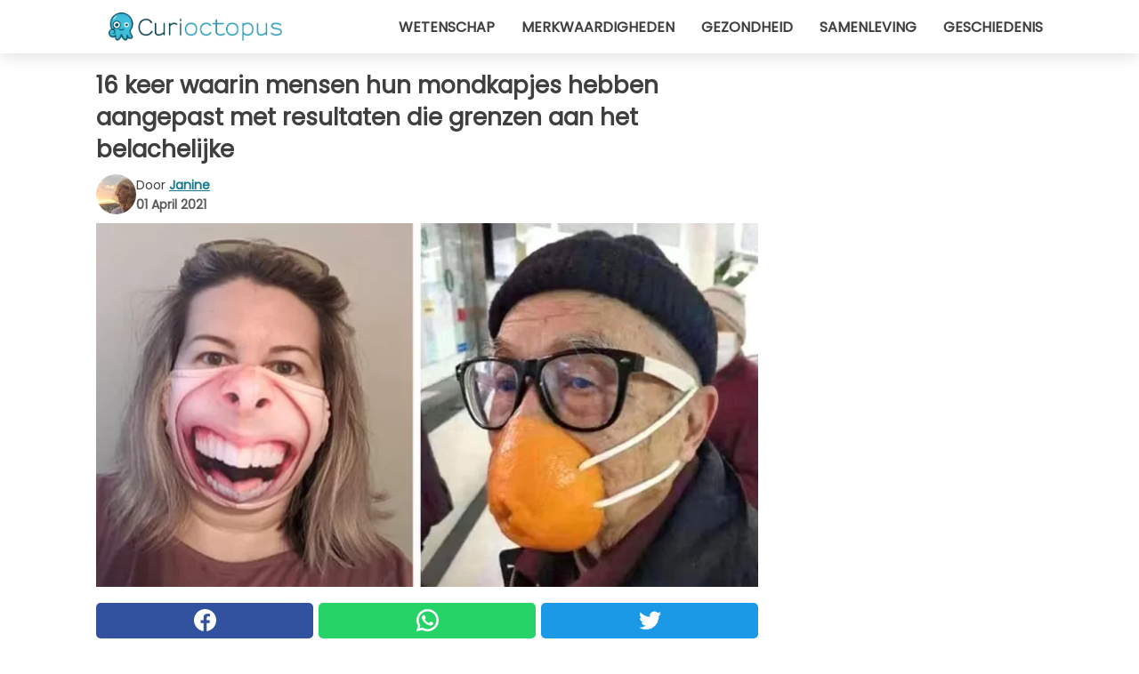

--- FILE ---
content_type: text/html; charset=utf-8
request_url: https://www.curioctopus.nl/read/32350/16-keer-waarin-mensen-hun-mondkapjes-hebben-aangepast-met-resultaten-die-grenzen-aan-het-belachelijke
body_size: 13173
content:
<!DOCTYPE html>
<html lang="nl">
<head>
<meta http-equiv="Content-Type" content="text/html; charset=utf-8" />
<meta name="viewport" content="width=device-width, initial-scale=1.0">
<meta name="title" content="16 keer waarin mensen hun mondkapjes hebben aangepast met resultaten die grenzen aan het belachelijke" />
<meta name="description" content="Of je het nu leuk vindt of niet, sinds de pandemie van het Coronavirus in de wereld uitbrak, zijn mondkapjes alledaagse accessoires geworden voor iedereen. Het is zeker niet gemakkelijk om met deze beschermende&#8230;" />
<meta property="og:description" content="Of je het nu leuk vindt of niet, sinds de pandemie van het Coronavirus in de wereld uitbrak, zijn mondkapjes alledaagse accessoires geworden voor iedereen. Het is zeker niet gemakkelijk om met deze beschermende&#8230;" />
<meta property="og:image" content="https://img.wtvideo.com/images/original/32350.jpg" />
<meta property="og:image:width" content="728" />
<meta property="og:image:height" content="400" />
<meta property="og:image:type" content="image/jpeg" />
<meta property="og:image:alt" content="16 keer waarin mensen hun mondkapjes hebben aangepast met resultaten die grenzen aan het belachelijke" />
<meta name="twitter:card" content="summary_large_image" />
<meta name="twitter:title" content="16 keer waarin mensen hun mondkapjes hebben aangepast met resultaten die grenzen aan het belachelijke" />
<meta name="twitter:description" content="Of je het nu leuk vindt of niet, sinds de pandemie van het Coronavirus in de wereld uitbrak, zijn mondkapjes alledaagse accessoires geworden voor iedereen. Het is zeker niet gemakkelijk om met deze beschermende&#8230;" />
<meta name="twitter:image" content="https://img.wtvideo.com/images/original/32350.jpg" />
<meta name="twitter:image:alt" content="16 keer waarin mensen hun mondkapjes hebben aangepast met resultaten die grenzen aan het belachelijke" />
<meta property="og:type" content="article" />
<meta property="og:title" content="16 keer waarin mensen hun mondkapjes hebben aangepast met resultaten die grenzen aan het belachelijke" />
<meta property="og:url" content="https://www.curioctopus.nl/read/32350/16-keer-waarin-mensen-hun-mondkapjes-hebben-aangepast-met-resultaten-die-grenzen-aan-het-belachelijke" />
<meta property="article:published_time" content="2021-04-01T15:00:00+00:00" />
<meta property="article:modified_time" content="2021-04-01T15:00:00+00:00" />
<meta property="article:publisher" content="https://www.facebook.com/pages/Curioctopusnl/1651768215058572" />
<meta property="article:author" content="Janine" />
<link rel="canonical" href="https://www.curioctopus.nl/read/32350/16-keer-waarin-mensen-hun-mondkapjes-hebben-aangepast-met-resultaten-die-grenzen-aan-het-belachelijke" />
<link rel="alternate" hreflang="nl" href="https://www.curioctopus.nl/read/32350/16-keer-waarin-mensen-hun-mondkapjes-hebben-aangepast-met-resultaten-die-grenzen-aan-het-belachelijke" />
<link rel="alternate" hreflang="it" href="https://www.curioctopus.it/read/32350/16-volte-in-cui-la-gente-ha-personalizzato-le-sue-mascherine-con-risultati-ai-limiti-del-ridicolo" />
<link rel="alternate" hreflang="fr" href="https://www.curioctopus.fr/read/32350/16-fois-ou-des-personnes-ont-personnalise-leurs-masques-avec-des-resultats-a-la-limite-du-ridicule" />
<link rel="alternate" hreflang="de" href="https://www.curioctopus.de/read/32350/16-mal-haben-menschen-ihre-masken-angepasst-mit-ergebnissen-die-ans-lacherliche-grenzen" />
<title>16 keer waarin mensen hun mondkapjes hebben aangepast met resultaten die grenzen aan het belachelijke - Curioctopus.nl</title>
<meta name="theme-color" content="#14798a">
<link rel="preload" as="font" href="https://cdn1.wtvideo.com/fonts/Poppins-latin.ttf" crossorigin>
<link rel="preload" as="font" href="https://cdn1.wtvideo.com/fonts/OpenSans-latin.ttf" crossorigin>
<link rel="preload" href="https://cdn1.wtvideo.com/css/main_new.min.css?v=2.7.3" as="style">
<link rel="stylesheet" href="https://cdn1.wtvideo.com/css/main_new.min.css?v=2.7.3">
<link rel="image_src" href="https://img.wtvideo.com/images/logo_9-s.png" />
<link rel="alternate" type="application/rss+xml" title="Curioctopus RSS Feed" href="https://www.curioctopus.nl/feed/" />
<link rel="icon" href="https://img.wtvideo.com/images/favicon_cu.ico" />
<meta property="og:site_name" content="Curioctopus.nl" />
<meta property="og:locale" content="nl" />
<meta name="robots" content="max-image-preview:large">
<link rel="preconnect" href="https://cmp.inmobi.com" crossorigin />
<script type="delay" async=true>
(function() {
var host = window.location.hostname;
var element = document.createElement('script');
var firstScript = document.getElementsByTagName('script')[0];
var url = 'https://cmp.inmobi.com'
.concat('/choice/', 'X6HC_NQYG1mgp', '/', host, '/choice.js?tag_version=V3');
var uspTries = 0;
var uspTriesLimit = 3;
element.async = true;
element.type = 'text/javascript';
element.src = url;
firstScript.parentNode.insertBefore(element, firstScript);
function makeStub() {
var TCF_LOCATOR_NAME = '__tcfapiLocator';
var queue = [];
var win = window;
var cmpFrame;
function addFrame() {
var doc = win.document;
var otherCMP = !!(win.frames[TCF_LOCATOR_NAME]);
if (!otherCMP) {
if (doc.body) {
var iframe = doc.createElement('iframe');
iframe.style.cssText = 'display:none';
iframe.name = TCF_LOCATOR_NAME;
doc.body.appendChild(iframe);
} else {
setTimeout(addFrame, 5);
}
}
return !otherCMP;
}
function tcfAPIHandler() {
var gdprApplies;
var args = arguments;
if (!args.length) {
return queue;
} else if (args[0] === 'setGdprApplies') {
if (
args.length > 3 &&
args[2] === 2 &&
typeof args[3] === 'boolean'
) {
gdprApplies = args[3];
if (typeof args[2] === 'function') {
args[2]('set', true);
}
}
} else if (args[0] === 'ping') {
var retr = {
gdprApplies: gdprApplies,
cmpLoaded: false,
cmpStatus: 'stub'
};
if (typeof args[2] === 'function') {
args[2](retr);
}
} else {
if(args[0] === 'init' && typeof args[3] === 'object') {
args[3] = Object.assign(args[3], { tag_version: 'V3' });
}
queue.push(args);
}
}
function postMessageEventHandler(event) {
var msgIsString = typeof event.data === 'string';
var json = {};
try {
if (msgIsString) {
json = JSON.parse(event.data);
} else {
json = event.data;
}
} catch (ignore) {}
var payload = json.__tcfapiCall;
if (payload) {
window.__tcfapi(
payload.command,
payload.version,
function(retValue, success) {
var returnMsg = {
__tcfapiReturn: {
returnValue: retValue,
success: success,
callId: payload.callId
}
};
if (msgIsString) {
returnMsg = JSON.stringify(returnMsg);
}
if (event && event.source && event.source.postMessage) {
event.source.postMessage(returnMsg, '*');
}
},
payload.parameter
);
}
}
while (win) {
try {
if (win.frames[TCF_LOCATOR_NAME]) {
cmpFrame = win;
break;
}
} catch (ignore) {}
if (win === window.top) {
break;
}
win = win.parent;
}
if (!cmpFrame) {
addFrame();
win.__tcfapi = tcfAPIHandler;
win.addEventListener('message', postMessageEventHandler, false);
}
};
makeStub();
var uspStubFunction = function() {
var arg = arguments;
if (typeof window.__uspapi !== uspStubFunction) {
setTimeout(function() {
if (typeof window.__uspapi !== 'undefined') {
window.__uspapi.apply(window.__uspapi, arg);
}
}, 500);
}
};
var checkIfUspIsReady = function() {
uspTries++;
if (window.__uspapi === uspStubFunction && uspTries < uspTriesLimit) {
console.warn('USP is not accessible');
} else {
clearInterval(uspInterval);
}
};
if (typeof window.__uspapi === 'undefined') {
window.__uspapi = uspStubFunction;
var uspInterval = setInterval(checkIfUspIsReady, 6000);
}
})();
</script>
<script async delay="https://www.googletagmanager.com/gtag/js?id=G-BBNB0C3SYY"></script>
<script type="delay">
window.dataLayer = window.dataLayer || [];
function gtag(){dataLayer.push(arguments);}
gtag('js', new Date());
gtag('config', 'G-BBNB0C3SYY');
gtag('event', 'Web page view', {
'event_category': 'Page View',
'event_label': window.location.pathname,
'event_value': 1
});
</script>
<script delay="https://cdn.onesignal.com/sdks/OneSignalSDK.js" defer></script>
<script type="delay">
window.OneSignal = window.OneSignal || [];
OneSignal.push(function() {
OneSignal.init({
appId: "3815dee3-3839-4fa1-84ee-6a268693b3a6",
});
});
</script>
<script type="application/ld+json">
{"@context":"https://schema.org","@type":"NewsArticle","inLanguage":"nl_NL","headline":"16 keer waarin mensen hun mondkapjes hebben aangepast met resultaten die grenzen aan het belachelijke","keywords":["Komisch","WTF","Actualiteit"],"description":"Of je het nu leuk vindt of niet, sinds de pandemie van het Coronavirus in de wereld uitbrak, zijn mondkapjes alledaagse accessoires geworden voor iedereen. Het is zeker niet gemakkelijk om met deze beschermende middelen te leven, maar er zijn altijd mensen die het met een beetje meer luchtigheid proberen te doen en anderen de glimlach geven die ze nodig hebben. We hebben het over de mensen die ervoor hebben gekozen om het concept van het mondkapje op de meest creatieve en bizarre manieren te &quot;herinterpreteren&quot;. Moe van de droevige blik van de gebruikelijke maskers, bestelden deze vrouwen en mannen ze op maat. Op internet is het in feite mogelijk om ze te laten bezorgen met je eigen glimlach erop, en dit is precies waar de problemen zich voordoen. Kijk naar de onderstaande foto's om het te begrijpen: soms zijn deze maskers, meer dan grappige accessoires, vreemde karikaturen van het gezicht geworden. Om nog maar te zwijgen van het feit dat er ook mensen zijn die besloten hebben om ze zelf te maken... De resultaten? Oordeel zelf!","articleBody":"1. Een eerbetoon aan mijn hond... Maar misschien is het niet echt een goed idee voor het baasje om te dragen, wat vind jij? 2. Het zal in ieder geval lekker ruiken... We geloven niet dat dit de maximale effectiviteit heeft, maar we moeten toegegeven dat het creatief is... 3. Gepersonaliseerd mondkapje? Misschien de volgende keer beter van niet... 4. Wanneer creativiteit genialiteit ontmoet. Het moet worden toegegeven dat het niet onopgemerkt zal blijven zoals alle andere mondkapjes die we om ons heen zien! 5. Altijd glimlachend, ook wanneer je boos bent. Wat vind je er van? Zou je er ook zo &eacute;&eacute;n willen hebben? 6. Er is waarschijnlijk iets mis met de verhoudingen... Dit is meer dan een gepersonaliseerd masker met je eigen gezicht, het lijkt een vreemde, verontrustende grijns&hellip; 7. Mijn vader had hem voor mijn moeder besteld... met zijn gezicht er op. 8. Bij gebrek aan beter, moet je je behelpen. Ruim baan voor doe-het-zelven. Het resultaat? Oordeel zelf... 9. Een mooi gemaskerd stel! Nogal verontrustend, vind je niet? 10. Eerder een karikatuur, in plaats van een zelfportret! Het is meer dan een leuk en grappig masker, het is een soort vervormde lach geworden! 11. Een beetje lang, misschien... Toch zweert hij dat hij niet zo'n lang gezicht heeft... 12. Bijna goed, ook al lijkt het gezicht een beetje vervormd... 13. Ok, deze moet teruggestuurd worden! Heel grappig, maar het staat gewoon niet! 14. Stel je voor dat je hem op straat tegenkomt. 15. Ook hier een creatief gebruik. Te veel licht? Geen probleem: het kan ook dienst doen als een zonnebril! 16. Niet echt geweldig, hij lijkt er zelf van te walgen... Heb je ooit dergelijke mondkapjes gezien? Hoewel de noodzaak om ze te dragen voortkomt uit een ernstige situatie, wisten deze mensen hoe ze ons aan het lachen moesten maken, zelfs op zo'n moeilijk moment!","url":"https://www.curioctopus.nl/read/32350/16-keer-waarin-mensen-hun-mondkapjes-hebben-aangepast-met-resultaten-die-grenzen-aan-het-belachelijke","datePublished":"2021-04-01T15:00:00+00:00","dateModified":"2021-04-01T15:00:00+00:00","mainEntityOfPage":{"@type":"WebPage","@id":"https://www.curioctopus.nl/read/32350/16-keer-waarin-mensen-hun-mondkapjes-hebben-aangepast-met-resultaten-die-grenzen-aan-het-belachelijke"},"image":{"@type":"ImageObject","url":"https://img.wtvideo.com/images/original/32350.jpg","name":"16 keer waarin mensen hun mondkapjes hebben aangepast met resultaten die grenzen aan het belachelijke","caption":"16 keer waarin mensen hun mondkapjes hebben aangepast met resultaten die grenzen aan het belachelijke","author":{"@type":"Person","name":"Janine"},"width":"728","height":"400"},"author":{"@type":"Person","@id":"https://www.curioctopus.nl/author/janine","name":"Janine","url":"https://www.curioctopus.nl/author/janine"},"publisher":{"@type":"NewsMediaOrganization ","name":"Curioctopus","url":"https://www.curioctopus.nl","logo":{"@type":"ImageObject","url":"https://img.wtvideo.com/images/logo_9-s.png"},"sameAs":["https://www.facebook.com/pages/Curioctopusnl/1651768215058572"],"correctionsPolicy":"https://www.curioctopus.nl/correction-policy","verificationFactCheckingPolicy":"https://www.curioctopus.nl/fact-check-policy","publishingPrinciples":"https://www.curioctopus.nl/editorial","ownershipFundingInfo":"https://www.curioctopus.nl/ownership"}} </script>
<script type="application/ld+json">
[{"@context":"https://schema.org","@type":"BreadcrumbList","itemListElement":[{"@type":"ListItem","position":1,"name":"HOME","item":"https://www.curioctopus.nl"},{"@type":"ListItem","position":2,"name":"Komisch","item":"https://www.curioctopus.nl/categorie/komisch"},{"@type":"ListItem","position":3,"name":"16 keer waarin mensen hun mondkapjes hebben aangepast met resultaten die grenzen aan het belachelijke"}]},{"@context":"https://schema.org","@type":"BreadcrumbList","itemListElement":[{"@type":"ListItem","position":1,"name":"HOME","item":"https://www.curioctopus.nl"},{"@type":"ListItem","position":2,"name":"WTF","item":"https://www.curioctopus.nl/categorie/wtf"},{"@type":"ListItem","position":3,"name":"16 keer waarin mensen hun mondkapjes hebben aangepast met resultaten die grenzen aan het belachelijke"}]},{"@context":"https://schema.org","@type":"BreadcrumbList","itemListElement":[{"@type":"ListItem","position":1,"name":"HOME","item":"https://www.curioctopus.nl"},{"@type":"ListItem","position":2,"name":"Actualiteit","item":"https://www.curioctopus.nl/categorie/actualiteit"},{"@type":"ListItem","position":3,"name":"16 keer waarin mensen hun mondkapjes hebben aangepast met resultaten die grenzen aan het belachelijke"}]}] </script>
</head>
<body class="theme-curio">
<div id="scroll-progress-bar"></div>
<script>
function runScripts(){for(var e=document.querySelectorAll("script"),t=0;t<e.length;t++){var r=e[t];if("delay"==r.getAttribute("type"))try{var a=document.createElement("script");a.type="text/javascript",a.text=r.text,document.head.appendChild(a),r.parentNode&&r.parentNode.removeChild(r)}catch(n){console.error(n)}else if(r.hasAttribute("delay"))try{r.src=r.getAttribute("delay")}catch(i){console.error(i)}}for(var c=document.querySelectorAll("iframe[delay]"),t=0;t<c.length;t++)try{var o=c[t];o.src=o.getAttribute("delay")}catch(l){console.error(l)}}document.addEventListener("DOMContentLoaded",function(){if(window.setTimeout){var e=["click","keydown","scroll"],t=setTimeout(runScripts,3500);function r(){runScripts(),clearTimeout(t);for(var a=0;a<e.length;a++){var n=e[a];window.removeEventListener(n,r,{passive:!0})}}for(var a=0;a<e.length;a++){var n=e[a];window.addEventListener(n,r,{passive:!0})}}else runScripts()});
</script>
<script>
function displayMenu(){document.getElementById("menu-aside").classList.toggle("show"),document.getElementById("menu-aside-toggler").classList.toggle("show")}
</script>
<nav>
<div class="column-layout pad">
<div class="content">
<button id="menu-aside-toggler" class="" onclick="displayMenu()" aria-label="Toggle categories menu">
<svg data-toggle="close" tabindex="-1" width="20" height="17" viewBox="0 0 20 17" fill="none" xmlns="http://www.w3.org/2000/svg">
<svg width="20" height="17" viewBox="0 0 20 17" fill="none" xmlns="http://www.w3.org/2000/svg">
<path d="M18.4673 2.90325C19.1701 2.2395 19.1701 1.16156 18.4673 0.497813C17.7645 -0.165938 16.6231 -0.165938 15.9203 0.497813L10 6.09456L4.07403 0.503123C3.37123 -0.160628 2.22989 -0.160628 1.5271 0.503123C0.824301 1.16687 0.824301 2.24481 1.5271 2.90856L7.45307 8.5L1.53272 14.0967C0.829923 14.7605 0.829923 15.8384 1.53272 16.5022C2.23551 17.1659 3.37685 17.1659 4.07965 16.5022L10 10.9054L15.926 16.4969C16.6288 17.1606 17.7701 17.1606 18.4729 16.4969C19.1757 15.8331 19.1757 14.7552 18.4729 14.0914L12.5469 8.5L18.4673 2.90325Z" fill="#3F3F3F"/>
</svg>
</svg>
<svg data-toggle="open" width="20" height="17" viewBox="0 0 20 17" fill="none" xmlns="http://www.w3.org/2000/svg">
<rect width="20" height="3" fill="#3F3F3F"/>
<rect y="7" width="20" height="3" fill="#3F3F3F"/>
<rect y="14" width="20" height="3" fill="#3F3F3F"/>
</svg>
</button>
<div id="menu-aside" class="categories-mobile">
<ul>
<li class="">
<a href="/section/wetenschap">Wetenschap</a>
</li>
<li class="">
<a href="/section/merkwaardigheden">Merkwaardigheden</a>
</li>
<li class="">
<a href="/section/gezondheid">Gezondheid</a>
</li>
<li class="">
<a href="/section/samenleving">Samenleving</a>
</li>
<li class="">
<a href="/section/geschiedenis">Geschiedenis</a>
</li>
</ul>
</div>
<a class="logo-img" href="/">
<img width="194" height="32" src="https://img.wtvideo.com/images/logo_9-s.png" alt="logo">
</a>
<ul class="categories">
<li class="cat">
<a href="/section/wetenschap">Wetenschap</a>
</li>
<li class="cat">
<a href="/section/merkwaardigheden">Merkwaardigheden</a>
</li>
<li class="cat">
<a href="/section/gezondheid">Gezondheid</a>
</li>
<li class="cat">
<a href="/section/samenleving">Samenleving</a>
</li>
<li class="cat">
<a href="/section/geschiedenis">Geschiedenis</a>
</li>
</ul>
</div>
</div>
</nav>
<main>
<div class="column-layout">
<div class="content">
<div class="left-column">
<div id="articles-wrapper">
<article data-idx="-1">
<h1 class="main-title">16 keer waarin mensen hun mondkapjes hebben aangepast met resultaten die grenzen aan het belachelijke</h1>
<div class="info">
<img class="author-img" src="https://img.wtvideo.com/images/authors/61725_75x75.jpg" alt="Janine image" width="75" height="75">
<div class="author">
<span class="from">door</span>&#160;<a class="author-name" href="/author/janine">Janine</a>
<div style="display: flex; flex-wrap: wrap; flex-direction: column;">
<p class="date">01 April 2021</p>
</div>
</div>
</div>
<div class="img-wrapper">
<img src="https://img.wtvideo.com/images/original/32350.jpg" alt="16 keer waarin mensen hun mondkapjes hebben aangepast met resultaten die grenzen aan het belachelijke" width="728" height="400">
</div>
<div>
<div class="social-share-container top">
<a 
class="social-share facebook"
href="https://www.facebook.com/sharer/sharer.php?u=https://www.curioctopus.nl/read/32350/16-keer-waarin-mensen-hun-mondkapjes-hebben-aangepast-met-resultaten-die-grenzen-aan-het-belachelijke"
target="_blank"
rel="noopener"
>
<svg viewBox="0 0 24 24" fill="none" xmlns="http://www.w3.org/2000/svg"><title>Share us on Facebook</title><g clip-path="url(#clip0_276_3019)"><path d="M12 0C5.373 0 0 5.373 0 12C0 18.016 4.432 22.984 10.206 23.852V15.18H7.237V12.026H10.206V9.927C10.206 6.452 11.899 4.927 14.787 4.927C16.17 4.927 16.902 5.03 17.248 5.076V7.829H15.278C14.052 7.829 13.624 8.992 13.624 10.302V12.026H17.217L16.73 15.18H13.624V23.877C19.481 23.083 24 18.075 24 12C24 5.373 18.627 0 12 0Z" fill="white"/></g><defs><clipPath id="clip0_276_3019"><rect width="24" height="24" fill="white"/></clipPath></defs></svg>
<span>Deel op Facebook</span>
</a>
<a
class="social-share whatsapp"
href="https://api.whatsapp.com/send?text=https://www.curioctopus.nl/read/32350/16-keer-waarin-mensen-hun-mondkapjes-hebben-aangepast-met-resultaten-die-grenzen-aan-het-belachelijke"
target="_blank"
rel="noopener"
>
<svg viewBox="0 0 20 20" fill="none" xmlns="http://www.w3.org/2000/svg"><title>Share us on WhatsApp</title><path d="M10.0117 0C4.50572 0 0.0234844 4.47837 0.0214844 9.98438C0.0204844 11.7444 0.481469 13.4626 1.35547 14.9766L0 20L5.23242 18.7637C6.69142 19.5597 8.33386 19.9775 10.0059 19.9785H10.0098C15.5148 19.9785 19.995 15.4991 19.998 9.99414C20 7.32514 18.9622 4.81573 17.0762 2.92773C15.1902 1.04073 12.6837 0.001 10.0117 0ZM10.0098 2C12.1458 2.001 14.1531 2.8338 15.6621 4.3418C17.1711 5.8518 18 7.85819 17.998 9.99219C17.996 14.3962 14.4138 17.9785 10.0078 17.9785C8.67481 17.9775 7.35441 17.6428 6.19141 17.0078L5.51758 16.6406L4.77344 16.8164L2.80469 17.2812L3.28516 15.4961L3.50195 14.6953L3.08789 13.9766C2.38989 12.7686 2.02048 11.3874 2.02148 9.98438C2.02348 5.58238 5.60677 2 10.0098 2ZM6.47656 5.375C6.30956 5.375 6.03955 5.4375 5.81055 5.6875C5.58155 5.9365 4.93555 6.53958 4.93555 7.76758C4.93555 8.99558 5.83008 10.1826 5.95508 10.3496C6.07908 10.5156 7.68175 13.1152 10.2188 14.1152C12.3268 14.9462 12.7549 14.7822 13.2129 14.7402C13.6709 14.6992 14.6904 14.1377 14.8984 13.5547C15.1064 12.9717 15.1069 12.4702 15.0449 12.3672C14.9829 12.2632 14.8164 12.2012 14.5664 12.0762C14.3174 11.9512 13.0903 11.3486 12.8613 11.2656C12.6323 11.1826 12.4648 11.1406 12.2988 11.3906C12.1328 11.6406 11.6558 12.2012 11.5098 12.3672C11.3638 12.5342 11.2188 12.5566 10.9688 12.4316C10.7188 12.3056 9.91494 12.0414 8.96094 11.1914C8.21894 10.5304 7.71827 9.71484 7.57227 9.46484C7.42727 9.21584 7.55859 9.07908 7.68359 8.95508C7.79559 8.84308 7.93164 8.66358 8.05664 8.51758C8.18064 8.37158 8.22364 8.26756 8.30664 8.10156C8.38964 7.93556 8.34716 7.78906 8.28516 7.66406C8.22316 7.53906 7.73763 6.3065 7.51562 5.8125C7.32862 5.3975 7.13113 5.38786 6.95312 5.38086C6.80813 5.37486 6.64256 5.375 6.47656 5.375Z" fill="white"/></svg>
</a>
<a
class="social-share twitter"
href="https://twitter.com/share?url=https://www.curioctopus.nl/read/32350/16-keer-waarin-mensen-hun-mondkapjes-hebben-aangepast-met-resultaten-die-grenzen-aan-het-belachelijke"
target="_blank"
rel="noopener"
>
<svg width="50" height="50" viewBox="0 0 24 24" fill="none" xmlns="http://www.w3.org/2000/svg"><title>Find us on Twitter</title><path d="M24 4.30078C23.1016 4.69922 22.1992 5 21.1992 5.10156C22.1992 4.5 23 3.5 23.3984 2.39844C22.3984 3 21.3984 3.39844 20.3008 3.60156C19.3008 2.60156 18 2 16.6016 2C13.8984 2 11.6992 4.19922 11.6992 6.89844C11.6992 7.30078 11.6992 7.69922 11.8008 8C7.69922 7.80078 4.10156 5.89844 1.69922 2.89844C1.19922 3.60156 1 4.5 1 5.39844C1 7.10156 1.89844 8.60156 3.19922 9.5C2.39844 9.39844 1.60156 9.19922 1 8.89844C1 8.89844 1 8.89844 1 9C1 11.3984 2.69922 13.3984 4.89844 13.8008C4.5 13.8984 4.10156 14 3.60156 14C3.30078 14 3 14 2.69922 13.8984C3.30078 15.8984 5.10156 17.3008 7.30078 17.3008C5.60156 18.6016 3.5 19.3984 1.19922 19.3984C0.800781 19.3984 0.398438 19.3984 0 19.3008C2.19922 20.6992 4.80078 21.5 7.5 21.5C16.6016 21.5 21.5 14 21.5 7.5C21.5 7.30078 21.5 7.10156 21.5 6.89844C22.5 6.19922 23.3008 5.30078 24 4.30078Z" fill="white"/></svg>
</a>
</div>
</div>
<p><p>Of je het nu leuk vindt of niet, sinds de pandemie van het Coronavirus in de wereld uitbrak, zijn mondkapjes alledaagse accessoires geworden voor iedereen. Het is zeker niet gemakkelijk om met deze beschermende middelen te leven, maar er zijn altijd mensen die het met een beetje meer luchtigheid proberen te doen en anderen de glimlach geven die ze nodig hebben.</p>
<p>We hebben het over de mensen die ervoor hebben gekozen om het concept van het mondkapje op de meest creatieve en bizarre manieren te "herinterpreteren". Moe van de droevige blik van de gebruikelijke maskers, bestelden deze vrouwen en mannen ze op maat. Op internet is het in feite mogelijk om ze te laten bezorgen met je eigen glimlach erop, en dit is precies waar de problemen zich voordoen. Kijk naar de onderstaande foto's om het te begrijpen: soms zijn deze maskers, meer dan grappige accessoires, vreemde karikaturen van het gezicht geworden. Om nog maar te zwijgen van het feit dat er ook mensen zijn die besloten hebben om ze zelf te maken... De resultaten? Oordeel zelf!</p></p> <h2>1. Een eerbetoon aan mijn hond...</h2>
<div class="img-wrapper">
<img loading="lazy" src="https://img.wtvideo.com/images/article/list/32350_1.jpg" alt="1. Een eerbetoon aan mijn hond..." width="640" height="853" />
</div>
<p class="img-credit">
<small>
<span><a href="https://www.reddit.com/r/funny/comments/ku3on3/wife_got_me_a_mask_with_my_boys_face_on_it_not/" target="_blank" rel="nofollow noopener">noiamnotyourfriend/reddit</a></span>
</small>
</p>
<p>Maar misschien is het niet echt een goed idee voor het baasje om te dragen, wat vind jij?</p> <h2>2. Het zal in ieder geval lekker ruiken...</h2>
<div class="img-wrapper">
<img loading="lazy" src="https://img.wtvideo.com/images/article/list/32350_2.jpg" alt="2. Het zal in ieder geval lekker ruiken..." width="640" height="793" />
</div>
<p class="img-credit">
<small>
<span><a href="https://www.reddit.com/r/hmmm/comments/ex5ilk/hmmm/?utm_content=media&utm_medium=post_embed&utm_name=a5017a6a61884593b179a7da6b2fa12f&utm_source=embedly&utm_term=ex5ilk" target="_blank" rel="nofollow noopener">LoupphoK/reddit</a></span>
</small>
</p>
<p>We geloven niet dat dit de maximale effectiviteit heeft, maar we moeten toegegeven dat het creatief is...</p> <h2>3. Gepersonaliseerd mondkapje? Misschien de volgende keer beter van niet...</h2>
<div class="img-wrapper">
<img loading="lazy" src="https://img.wtvideo.com/images/article/list/32350_3.jpg" alt="3. Gepersonaliseerd mondkapje? Misschien de volgende keer beter van niet..." width="640" height="857" />
</div>
<p class="img-credit">
<small>
<span><a href="https://www.reddit.com/r/funny/comments/j41gmj/my_facemask/" target="_blank" rel="nofollow noopener">reddit</a></span>
</small>
</p>
<h2>4. Wanneer creativiteit genialiteit ontmoet</h2>
<div class="img-wrapper">
<img loading="lazy" src="https://img.wtvideo.com/images/article/list/32350_4.jpg" alt="4. Wanneer creativiteit genialiteit ontmoet" width="960" height="960" />
</div>
<p class="img-credit">
<small>
<span><a href="https://www.reddit.com/r/funny/comments/hqohez/i_believe_i_have_created_the_perfect_mask/" target="_blank" rel="nofollow noopener">jdsamford/reddit</a></span>
</small>
</p>
<p>Het moet worden toegegeven dat het niet onopgemerkt zal blijven zoals alle andere mondkapjes die we om ons heen zien!</p> <h2>5. Altijd glimlachend, ook wanneer je boos bent.</h2>
<div class="media-wrapper no-quote embed " align="center" style="">
<blockquote class="instagram-media" data-instgrm-permalink="https://www.instagram.com/p/CCL2kTEB4Wa/?utm_source=ig_embed&utm_campaign=loading" data-instgrm-version="13" style=" background:#FFF; border:0; border-radius:3px; box-shadow:0 0 1px 0 rgba(0,0,0,0.5),0 1px 10px 0 rgba(0,0,0,0.15); margin: 1px; max-width:540px; min-width:326px; padding:0; width:99.375%; width:-webkit-calc(100% - 2px); width:calc(100% - 2px);"><div style="padding:16px;"> <a href="https://www.instagram.com/p/CCL2kTEB4Wa/?utm_source=ig_embed&utm_campaign=loading" style=" background:#FFFFFF; line-height:0; padding:0 0; text-align:center; text-decoration:none; width:100%;" target="_blank"> <div style=" display: flex; flex-direction: row; align-items: center;"> <div style="background-color: #F4F4F4; border-radius: 50%; flex-grow: 0; height: 40px; margin-right: 14px; width: 40px;"></div> <div style="display: flex; flex-direction: column; flex-grow: 1; justify-content: center;"> <div style=" background-color: #F4F4F4; border-radius: 4px; flex-grow: 0; height: 14px; margin-bottom: 6px; width: 100px;"></div> <div style=" background-color: #F4F4F4; border-radius: 4px; flex-grow: 0; height: 14px; width: 60px;"></div></div></div><div style="padding: 19% 0;"></div> <div style="display:block; height:50px; margin:0 auto 12px; width:50px;"><svg width="50px" height="50px" viewBox="0 0 60 60" version="1.1" xmlns="https://www.w3.org/2000/svg" xmlns:xlink="https://www.w3.org/1999/xlink"><g stroke="none" stroke-width="1" fill="none" fill-rule="evenodd"><g transform="translate(-511.000000, -20.000000)" fill="#000000"><g><path d="M556.869,30.41 C554.814,30.41 553.148,32.076 553.148,34.131 C553.148,36.186 554.814,37.852 556.869,37.852 C558.924,37.852 560.59,36.186 560.59,34.131 C560.59,32.076 558.924,30.41 556.869,30.41 M541,60.657 C535.114,60.657 530.342,55.887 530.342,50 C530.342,44.114 535.114,39.342 541,39.342 C546.887,39.342 551.658,44.114 551.658,50 C551.658,55.887 546.887,60.657 541,60.657 M541,33.886 C532.1,33.886 524.886,41.1 524.886,50 C524.886,58.899 532.1,66.113 541,66.113 C549.9,66.113 557.115,58.899 557.115,50 C557.115,41.1 549.9,33.886 541,33.886 M565.378,62.101 C565.244,65.022 564.756,66.606 564.346,67.663 C563.803,69.06 563.154,70.057 562.106,71.106 C561.058,72.155 560.06,72.803 558.662,73.347 C557.607,73.757 556.021,74.244 553.102,74.378 C549.944,74.521 548.997,74.552 541,74.552 C533.003,74.552 532.056,74.521 528.898,74.378 C525.979,74.244 524.393,73.757 523.338,73.347 C521.94,72.803 520.942,72.155 519.894,71.106 C518.846,70.057 518.197,69.06 517.654,67.663 C517.244,66.606 516.755,65.022 516.623,62.101 C516.479,58.943 516.448,57.996 516.448,50 C516.448,42.003 516.479,41.056 516.623,37.899 C516.755,34.978 517.244,33.391 517.654,32.338 C518.197,30.938 518.846,29.942 519.894,28.894 C520.942,27.846 521.94,27.196 523.338,26.654 C524.393,26.244 525.979,25.756 528.898,25.623 C532.057,25.479 533.004,25.448 541,25.448 C548.997,25.448 549.943,25.479 553.102,25.623 C556.021,25.756 557.607,26.244 558.662,26.654 C560.06,27.196 561.058,27.846 562.106,28.894 C563.154,29.942 563.803,30.938 564.346,32.338 C564.756,33.391 565.244,34.978 565.378,37.899 C565.522,41.056 565.552,42.003 565.552,50 C565.552,57.996 565.522,58.943 565.378,62.101 M570.82,37.631 C570.674,34.438 570.167,32.258 569.425,30.349 C568.659,28.377 567.633,26.702 565.965,25.035 C564.297,23.368 562.623,22.342 560.652,21.575 C558.743,20.834 556.562,20.326 553.369,20.18 C550.169,20.033 549.148,20 541,20 C532.853,20 531.831,20.033 528.631,20.18 C525.438,20.326 523.257,20.834 521.349,21.575 C519.376,22.342 517.703,23.368 516.035,25.035 C514.368,26.702 513.342,28.377 512.574,30.349 C511.834,32.258 511.326,34.438 511.181,37.631 C511.035,40.831 511,41.851 511,50 C511,58.147 511.035,59.17 511.181,62.369 C511.326,65.562 511.834,67.743 512.574,69.651 C513.342,71.625 514.368,73.296 516.035,74.965 C517.703,76.634 519.376,77.658 521.349,78.425 C523.257,79.167 525.438,79.673 528.631,79.82 C531.831,79.965 532.853,80.001 541,80.001 C549.148,80.001 550.169,79.965 553.369,79.82 C556.562,79.673 558.743,79.167 560.652,78.425 C562.623,77.658 564.297,76.634 565.965,74.965 C567.633,73.296 568.659,71.625 569.425,69.651 C570.167,67.743 570.674,65.562 570.82,62.369 C570.966,59.17 571,58.147 571,50 C571,41.851 570.966,40.831 570.82,37.631"></path></g></g></g></svg></div><div style="padding-top: 8px;"> <div style=" color:#3897f0; font-family:Arial,sans-serif; font-size:14px; font-style:normal; font-weight:550; line-height:18px;"> Visualizza questo post su Instagram</div></div><div style="padding: 12.5% 0;"></div> <div style="display: flex; flex-direction: row; margin-bottom: 14px; align-items: center;"><div> <div style="background-color: #F4F4F4; border-radius: 50%; height: 12.5px; width: 12.5px; transform: translateX(0px) translateY(7px);"></div> <div style="background-color: #F4F4F4; height: 12.5px; transform: rotate(-45deg) translateX(3px) translateY(1px); width: 12.5px; flex-grow: 0; margin-right: 14px; margin-left: 2px;"></div> <div style="background-color: #F4F4F4; border-radius: 50%; height: 12.5px; width: 12.5px; transform: translateX(9px) translateY(-18px);"></div></div><div style="margin-left: 8px;"> <div style=" background-color: #F4F4F4; border-radius: 50%; flex-grow: 0; height: 20px; width: 20px;"></div> <div style=" width: 0; height: 0; border-top: 2px solid transparent; border-left: 6px solid #f4f4f4; border-bottom: 2px solid transparent; transform: translateX(16px) translateY(-4px) rotate(30deg)"></div></div><div style="margin-left: auto;"> <div style=" width: 0px; border-top: 8px solid #F4F4F4; border-right: 8px solid transparent; transform: translateY(16px);"></div> <div style=" background-color: #F4F4F4; flex-grow: 0; height: 12px; width: 16px; transform: translateY(-4px);"></div> <div style=" width: 0; height: 0; border-top: 8px solid #F4F4F4; border-left: 8px solid transparent; transform: translateY(-4px) translateX(8px);"></div></div></div> <div style="display: flex; flex-direction: column; flex-grow: 1; justify-content: center; margin-bottom: 24px;"> <div style=" background-color: #F4F4F4; border-radius: 4px; flex-grow: 0; height: 14px; margin-bottom: 6px; width: 224px;"></div> <div style=" background-color: #F4F4F4; border-radius: 4px; flex-grow: 0; height: 14px; width: 144px;"></div></div></a><p style=" color:#c9c8cd; font-family:Arial,sans-serif; font-size:14px; line-height:17px; margin-bottom:0; margin-top:8px; overflow:hidden; padding:8px 0 7px; text-align:center; text-overflow:ellipsis; white-space:nowrap;"><a href="https://www.instagram.com/p/CCL2kTEB4Wa/?utm_source=ig_embed&utm_campaign=loading" style=" color:#c9c8cd; font-family:Arial,sans-serif; font-size:14px; font-style:normal; font-weight:normal; line-height:17px; text-decoration:none;" target="_blank">Un post condiviso da Operatix (@operatix_sales_acceleration)</a></p></div></blockquote> </div>
<p>Wat vind je er van? Zou je er ook zo &eacute;&eacute;n willen hebben?</p> <h2>6. Er is waarschijnlijk iets mis met de verhoudingen...</h2>
<div class="media-wrapper no-quote embed " align="center" style="">
<blockquote class="instagram-media" data-instgrm-permalink="https://www.instagram.com/p/CBRvSw0pn8Q/?utm_source=ig_embed&utm_campaign=loading" data-instgrm-version="13" style=" background:#FFF; border:0; border-radius:3px; box-shadow:0 0 1px 0 rgba(0,0,0,0.5),0 1px 10px 0 rgba(0,0,0,0.15); margin: 1px; max-width:540px; min-width:326px; padding:0; width:99.375%; width:-webkit-calc(100% - 2px); width:calc(100% - 2px);"><div style="padding:16px;"> <a href="https://www.instagram.com/p/CBRvSw0pn8Q/?utm_source=ig_embed&utm_campaign=loading" style=" background:#FFFFFF; line-height:0; padding:0 0; text-align:center; text-decoration:none; width:100%;" target="_blank"> <div style=" display: flex; flex-direction: row; align-items: center;"> <div style="background-color: #F4F4F4; border-radius: 50%; flex-grow: 0; height: 40px; margin-right: 14px; width: 40px;"></div> <div style="display: flex; flex-direction: column; flex-grow: 1; justify-content: center;"> <div style=" background-color: #F4F4F4; border-radius: 4px; flex-grow: 0; height: 14px; margin-bottom: 6px; width: 100px;"></div> <div style=" background-color: #F4F4F4; border-radius: 4px; flex-grow: 0; height: 14px; width: 60px;"></div></div></div><div style="padding: 19% 0;"></div> <div style="display:block; height:50px; margin:0 auto 12px; width:50px;"><svg width="50px" height="50px" viewBox="0 0 60 60" version="1.1" xmlns="https://www.w3.org/2000/svg" xmlns:xlink="https://www.w3.org/1999/xlink"><g stroke="none" stroke-width="1" fill="none" fill-rule="evenodd"><g transform="translate(-511.000000, -20.000000)" fill="#000000"><g><path d="M556.869,30.41 C554.814,30.41 553.148,32.076 553.148,34.131 C553.148,36.186 554.814,37.852 556.869,37.852 C558.924,37.852 560.59,36.186 560.59,34.131 C560.59,32.076 558.924,30.41 556.869,30.41 M541,60.657 C535.114,60.657 530.342,55.887 530.342,50 C530.342,44.114 535.114,39.342 541,39.342 C546.887,39.342 551.658,44.114 551.658,50 C551.658,55.887 546.887,60.657 541,60.657 M541,33.886 C532.1,33.886 524.886,41.1 524.886,50 C524.886,58.899 532.1,66.113 541,66.113 C549.9,66.113 557.115,58.899 557.115,50 C557.115,41.1 549.9,33.886 541,33.886 M565.378,62.101 C565.244,65.022 564.756,66.606 564.346,67.663 C563.803,69.06 563.154,70.057 562.106,71.106 C561.058,72.155 560.06,72.803 558.662,73.347 C557.607,73.757 556.021,74.244 553.102,74.378 C549.944,74.521 548.997,74.552 541,74.552 C533.003,74.552 532.056,74.521 528.898,74.378 C525.979,74.244 524.393,73.757 523.338,73.347 C521.94,72.803 520.942,72.155 519.894,71.106 C518.846,70.057 518.197,69.06 517.654,67.663 C517.244,66.606 516.755,65.022 516.623,62.101 C516.479,58.943 516.448,57.996 516.448,50 C516.448,42.003 516.479,41.056 516.623,37.899 C516.755,34.978 517.244,33.391 517.654,32.338 C518.197,30.938 518.846,29.942 519.894,28.894 C520.942,27.846 521.94,27.196 523.338,26.654 C524.393,26.244 525.979,25.756 528.898,25.623 C532.057,25.479 533.004,25.448 541,25.448 C548.997,25.448 549.943,25.479 553.102,25.623 C556.021,25.756 557.607,26.244 558.662,26.654 C560.06,27.196 561.058,27.846 562.106,28.894 C563.154,29.942 563.803,30.938 564.346,32.338 C564.756,33.391 565.244,34.978 565.378,37.899 C565.522,41.056 565.552,42.003 565.552,50 C565.552,57.996 565.522,58.943 565.378,62.101 M570.82,37.631 C570.674,34.438 570.167,32.258 569.425,30.349 C568.659,28.377 567.633,26.702 565.965,25.035 C564.297,23.368 562.623,22.342 560.652,21.575 C558.743,20.834 556.562,20.326 553.369,20.18 C550.169,20.033 549.148,20 541,20 C532.853,20 531.831,20.033 528.631,20.18 C525.438,20.326 523.257,20.834 521.349,21.575 C519.376,22.342 517.703,23.368 516.035,25.035 C514.368,26.702 513.342,28.377 512.574,30.349 C511.834,32.258 511.326,34.438 511.181,37.631 C511.035,40.831 511,41.851 511,50 C511,58.147 511.035,59.17 511.181,62.369 C511.326,65.562 511.834,67.743 512.574,69.651 C513.342,71.625 514.368,73.296 516.035,74.965 C517.703,76.634 519.376,77.658 521.349,78.425 C523.257,79.167 525.438,79.673 528.631,79.82 C531.831,79.965 532.853,80.001 541,80.001 C549.148,80.001 550.169,79.965 553.369,79.82 C556.562,79.673 558.743,79.167 560.652,78.425 C562.623,77.658 564.297,76.634 565.965,74.965 C567.633,73.296 568.659,71.625 569.425,69.651 C570.167,67.743 570.674,65.562 570.82,62.369 C570.966,59.17 571,58.147 571,50 C571,41.851 570.966,40.831 570.82,37.631"></path></g></g></g></svg></div><div style="padding-top: 8px;"> <div style=" color:#3897f0; font-family:Arial,sans-serif; font-size:14px; font-style:normal; font-weight:550; line-height:18px;"> Visualizza questo post su Instagram</div></div><div style="padding: 12.5% 0;"></div> <div style="display: flex; flex-direction: row; margin-bottom: 14px; align-items: center;"><div> <div style="background-color: #F4F4F4; border-radius: 50%; height: 12.5px; width: 12.5px; transform: translateX(0px) translateY(7px);"></div> <div style="background-color: #F4F4F4; height: 12.5px; transform: rotate(-45deg) translateX(3px) translateY(1px); width: 12.5px; flex-grow: 0; margin-right: 14px; margin-left: 2px;"></div> <div style="background-color: #F4F4F4; border-radius: 50%; height: 12.5px; width: 12.5px; transform: translateX(9px) translateY(-18px);"></div></div><div style="margin-left: 8px;"> <div style=" background-color: #F4F4F4; border-radius: 50%; flex-grow: 0; height: 20px; width: 20px;"></div> <div style=" width: 0; height: 0; border-top: 2px solid transparent; border-left: 6px solid #f4f4f4; border-bottom: 2px solid transparent; transform: translateX(16px) translateY(-4px) rotate(30deg)"></div></div><div style="margin-left: auto;"> <div style=" width: 0px; border-top: 8px solid #F4F4F4; border-right: 8px solid transparent; transform: translateY(16px);"></div> <div style=" background-color: #F4F4F4; flex-grow: 0; height: 12px; width: 16px; transform: translateY(-4px);"></div> <div style=" width: 0; height: 0; border-top: 8px solid #F4F4F4; border-left: 8px solid transparent; transform: translateY(-4px) translateX(8px);"></div></div></div> <div style="display: flex; flex-direction: column; flex-grow: 1; justify-content: center; margin-bottom: 24px;"> <div style=" background-color: #F4F4F4; border-radius: 4px; flex-grow: 0; height: 14px; margin-bottom: 6px; width: 224px;"></div> <div style=" background-color: #F4F4F4; border-radius: 4px; flex-grow: 0; height: 14px; width: 144px;"></div></div></a><p style=" color:#c9c8cd; font-family:Arial,sans-serif; font-size:14px; line-height:17px; margin-bottom:0; margin-top:8px; overflow:hidden; padding:8px 0 7px; text-align:center; text-overflow:ellipsis; white-space:nowrap;"><a href="https://www.instagram.com/p/CBRvSw0pn8Q/?utm_source=ig_embed&utm_campaign=loading" style=" color:#c9c8cd; font-family:Arial,sans-serif; font-size:14px; font-style:normal; font-weight:normal; line-height:17px; text-decoration:none;" target="_blank">Un post condiviso da Terri Merjano (@terri_merjano)</a></p></div></blockquote> <script async delay="//www.instagram.com/embed.js"></script> </div>
<p>Dit is meer dan een gepersonaliseerd masker met je eigen gezicht, het lijkt een vreemde, verontrustende grijns&hellip;</p> <h2>7. Mijn vader had hem voor mijn moeder besteld... met zijn gezicht er op.</h2>
<div class="img-wrapper">
<img loading="lazy" src="https://img.wtvideo.com/images/article/list/32350_7.jpg" alt="7. Mijn vader had hem voor mijn moeder besteld... met zijn gezicht er op." width="640" height="853" />
</div>
<p class="img-credit">
<small>
<span><a href="https://www.reddit.com/r/funny/comments/h9ujcv/dad_bought_mom_a_new_mask/" target="_blank" rel="nofollow noopener">reddit</a></span>
</small>
</p>
<h2>8. Bij gebrek aan beter, moet je je behelpen</h2>
<div class="img-wrapper">
<img loading="lazy" src="https://img.wtvideo.com/images/article/list/32350_8.jpg" alt="8. Bij gebrek aan beter, moet je je behelpen" width="640" height="853" />
</div>
<p class="img-credit">
<small>
<span><a href="https://www.reddit.com/r/funny/comments/fzk1fm/we_cant_find_facemasks_anymore/" target="_blank" rel="nofollow noopener">hmuberto/reddit</a></span>
</small>
</p>
<p>Ruim baan voor doe-het-zelven. Het resultaat? Oordeel zelf...</p> <h2>9. Een mooi gemaskerd stel!</h2>
<div class="img-wrapper">
<img loading="lazy" src="https://img.wtvideo.com/images/article/list/32350_9.jpg" alt="9. Een mooi gemaskerd stel!" width="655" height="478" />
</div>
<p class="img-credit">
<small>
<span><a href="https://twitter.com/njhshuddy/status/1288231768450105344/photo/1" target="_blank" rel="nofollow noopener">njhshuddy/Twitter</a></span>
</small>
</p>
<p>Nogal verontrustend, vind je niet?</p> <h2>10. Eerder een karikatuur, in plaats van een zelfportret!</h2>
<div class="img-wrapper">
<img loading="lazy" src="https://img.wtvideo.com/images/article/list/32350_10.jpg" alt="10. Eerder een karikatuur, in plaats van een zelfportret!" width="368" height="389" />
</div>
<p class="img-credit">
<small>
<span><a href="https://twitter.com/jrw3780/status/1288199478592315392/photo/1" target="_blank" rel="nofollow noopener">jrw3780/Twitter</a></span>
</small>
</p>
<p>Het is meer dan een leuk en grappig masker, het is een soort vervormde lach geworden!</p> <h2>11. Een beetje lang, misschien...</h2>
<div class="img-wrapper">
<img loading="lazy" src="https://img.wtvideo.com/images/article/list/32350_11.jpg" alt="11. Een beetje lang, misschien..." width="369" height="420" />
</div>
<p class="img-credit">
<small>
<span><a href="https://twitter.com/EComment/status/1288152679634567169/photo/1" target="_blank" rel="nofollow noopener">EComment/Twitter</a></span>
</small>
</p>
<p>Toch zweert hij dat hij niet zo'n lang gezicht heeft...</p> <h2>12. Bijna goed, ook al lijkt het gezicht een beetje vervormd...</h2>
<div class="img-wrapper">
<img loading="lazy" src="https://img.wtvideo.com/images/article/list/32350_12.jpg" alt="12. Bijna goed, ook al lijkt het gezicht een beetje vervormd..." width="367" height="441" />
</div>
<p class="img-credit">
<small>
<span><a href="https://twitter.com/cameronmattis/status/1287884685717037056/photo/1" target="_blank" rel="nofollow noopener">Cameron!!/Twitter</a></span>
</small>
</p>
<h2>13. Ok, deze moet teruggestuurd worden!</h2>
<div class="img-wrapper">
<img loading="lazy" src="https://img.wtvideo.com/images/article/list/32350_13.jpg" alt="13. Ok, deze moet teruggestuurd worden!" width="364" height="425" />
</div>
<p class="img-credit">
<small>
<span><a href="https://twitter.com/woopighaley/status/1288286316770275329/photo/1" target="_blank" rel="nofollow noopener">woopighaley/Twitter</a></span>
</small>
</p>
<p>Heel grappig, maar het staat gewoon niet!</p> <h2>14. Stel je voor dat je hem op straat tegenkomt</h2>
<div class="img-wrapper">
<img loading="lazy" src="https://img.wtvideo.com/images/article/list/32350_14.jpg" alt="14. Stel je voor dat je hem op straat tegenkomt" width="504" height="448" />
</div>
<p class="img-credit">
<small>
<span><a href="https://twitter.com/Tim_Oldland/status/1288096901905166337/photo/1" target="_blank" rel="nofollow noopener">Tim_Oldland/Twitter</a></span>
</small>
</p>
<h2>15. Ook hier een creatief gebruik</h2>
<div class="img-wrapper">
<img loading="lazy" src="https://img.wtvideo.com/images/article/list/32350_15.jpg" alt="15. Ook hier een creatief gebruik" width="640" height="853" />
</div>
<p class="img-credit">
<small>
<span><a href="https://www.reddit.com/r/funny/comments/ia7yc5/i_know_its_a_facemask_but_i_think_youre_overdoing/" target="_blank" rel="nofollow noopener">Kidialo/reddit</a></span>
</small>
</p>
<p>Te veel licht? Geen probleem: het kan ook dienst doen als een zonnebril!</p> <h2>16. Niet echt geweldig, hij lijkt er zelf van te walgen...</h2>
<div class="img-wrapper">
<img loading="lazy" src="https://img.wtvideo.com/images/article/list/32350_16.jpg" alt="16. Niet echt geweldig, hij lijkt er zelf van te walgen..." width="960" height="941" />
</div>
<p class="img-credit">
<small>
<span><a href="https://www.reddit.com/r/funny/comments/ha5m7v/decided_to_try_and_get_one_of_those_custom/" target="_blank" rel="nofollow noopener">stocklett/reddit</a></span>
</small>
</p>
<p>Heb je ooit dergelijke mondkapjes gezien? Hoewel de noodzaak om ze te dragen voortkomt uit een ernstige situatie, wisten deze mensen hoe ze ons aan het lachen moesten maken, zelfs op zo'n moeilijk moment!</p> 
<div class="tag-labels">
<a class="tag-label" href="/categorie/komisch"># Komisch</a>
<a class="tag-label" href="/categorie/wtf"># WTF</a>
<a class="tag-label" href="/categorie/actualiteit"># Actualiteit</a>
</div>
<div>
<div class="social-share-container bottom">
<a 
class="social-share facebook"
href="https://www.facebook.com/sharer/sharer.php?u=https://www.curioctopus.nl/read/32350/16-keer-waarin-mensen-hun-mondkapjes-hebben-aangepast-met-resultaten-die-grenzen-aan-het-belachelijke"
target="_blank"
rel="noopener"
>
<svg viewBox="0 0 24 24" fill="none" xmlns="http://www.w3.org/2000/svg"><title>Share us on Facebook</title><g clip-path="url(#clip0_276_3019)"><path d="M12 0C5.373 0 0 5.373 0 12C0 18.016 4.432 22.984 10.206 23.852V15.18H7.237V12.026H10.206V9.927C10.206 6.452 11.899 4.927 14.787 4.927C16.17 4.927 16.902 5.03 17.248 5.076V7.829H15.278C14.052 7.829 13.624 8.992 13.624 10.302V12.026H17.217L16.73 15.18H13.624V23.877C19.481 23.083 24 18.075 24 12C24 5.373 18.627 0 12 0Z" fill="white"/></g><defs><clipPath id="clip0_276_3019"><rect width="24" height="24" fill="white"/></clipPath></defs></svg>
<span>Deel op Facebook</span>
</a>
<a
class="social-share whatsapp"
href="https://api.whatsapp.com/send?text=https://www.curioctopus.nl/read/32350/16-keer-waarin-mensen-hun-mondkapjes-hebben-aangepast-met-resultaten-die-grenzen-aan-het-belachelijke"
target="_blank"
rel="noopener"
>
<svg viewBox="0 0 20 20" fill="none" xmlns="http://www.w3.org/2000/svg"><title>Share us on WhatsApp</title><path d="M10.0117 0C4.50572 0 0.0234844 4.47837 0.0214844 9.98438C0.0204844 11.7444 0.481469 13.4626 1.35547 14.9766L0 20L5.23242 18.7637C6.69142 19.5597 8.33386 19.9775 10.0059 19.9785H10.0098C15.5148 19.9785 19.995 15.4991 19.998 9.99414C20 7.32514 18.9622 4.81573 17.0762 2.92773C15.1902 1.04073 12.6837 0.001 10.0117 0ZM10.0098 2C12.1458 2.001 14.1531 2.8338 15.6621 4.3418C17.1711 5.8518 18 7.85819 17.998 9.99219C17.996 14.3962 14.4138 17.9785 10.0078 17.9785C8.67481 17.9775 7.35441 17.6428 6.19141 17.0078L5.51758 16.6406L4.77344 16.8164L2.80469 17.2812L3.28516 15.4961L3.50195 14.6953L3.08789 13.9766C2.38989 12.7686 2.02048 11.3874 2.02148 9.98438C2.02348 5.58238 5.60677 2 10.0098 2ZM6.47656 5.375C6.30956 5.375 6.03955 5.4375 5.81055 5.6875C5.58155 5.9365 4.93555 6.53958 4.93555 7.76758C4.93555 8.99558 5.83008 10.1826 5.95508 10.3496C6.07908 10.5156 7.68175 13.1152 10.2188 14.1152C12.3268 14.9462 12.7549 14.7822 13.2129 14.7402C13.6709 14.6992 14.6904 14.1377 14.8984 13.5547C15.1064 12.9717 15.1069 12.4702 15.0449 12.3672C14.9829 12.2632 14.8164 12.2012 14.5664 12.0762C14.3174 11.9512 13.0903 11.3486 12.8613 11.2656C12.6323 11.1826 12.4648 11.1406 12.2988 11.3906C12.1328 11.6406 11.6558 12.2012 11.5098 12.3672C11.3638 12.5342 11.2188 12.5566 10.9688 12.4316C10.7188 12.3056 9.91494 12.0414 8.96094 11.1914C8.21894 10.5304 7.71827 9.71484 7.57227 9.46484C7.42727 9.21584 7.55859 9.07908 7.68359 8.95508C7.79559 8.84308 7.93164 8.66358 8.05664 8.51758C8.18064 8.37158 8.22364 8.26756 8.30664 8.10156C8.38964 7.93556 8.34716 7.78906 8.28516 7.66406C8.22316 7.53906 7.73763 6.3065 7.51562 5.8125C7.32862 5.3975 7.13113 5.38786 6.95312 5.38086C6.80813 5.37486 6.64256 5.375 6.47656 5.375Z" fill="white"/></svg>
</a>
<a
class="social-share twitter"
href="https://twitter.com/share?url=https://www.curioctopus.nl/read/32350/16-keer-waarin-mensen-hun-mondkapjes-hebben-aangepast-met-resultaten-die-grenzen-aan-het-belachelijke"
target="_blank"
rel="noopener"
>
<svg width="50" height="50" viewBox="0 0 24 24" fill="none" xmlns="http://www.w3.org/2000/svg"><title>Find us on Twitter</title><path d="M24 4.30078C23.1016 4.69922 22.1992 5 21.1992 5.10156C22.1992 4.5 23 3.5 23.3984 2.39844C22.3984 3 21.3984 3.39844 20.3008 3.60156C19.3008 2.60156 18 2 16.6016 2C13.8984 2 11.6992 4.19922 11.6992 6.89844C11.6992 7.30078 11.6992 7.69922 11.8008 8C7.69922 7.80078 4.10156 5.89844 1.69922 2.89844C1.19922 3.60156 1 4.5 1 5.39844C1 7.10156 1.89844 8.60156 3.19922 9.5C2.39844 9.39844 1.60156 9.19922 1 8.89844C1 8.89844 1 8.89844 1 9C1 11.3984 2.69922 13.3984 4.89844 13.8008C4.5 13.8984 4.10156 14 3.60156 14C3.30078 14 3 14 2.69922 13.8984C3.30078 15.8984 5.10156 17.3008 7.30078 17.3008C5.60156 18.6016 3.5 19.3984 1.19922 19.3984C0.800781 19.3984 0.398438 19.3984 0 19.3008C2.19922 20.6992 4.80078 21.5 7.5 21.5C16.6016 21.5 21.5 14 21.5 7.5C21.5 7.30078 21.5 7.10156 21.5 6.89844C22.5 6.19922 23.3008 5.30078 24 4.30078Z" fill="white"/></svg>
</a>
</div>
</div>
</article>
<div class="scroll-loading" data-active="false">
<svg class="player-loading" style="animation: rotation 0.6s infinite linear;" viewBox="0 0 88 88" fill="none" xmlns="http://www.w3.org/2000/svg">
<path fill-rule="evenodd" clip-rule="evenodd" d="M50 87.5943C48.0382 87.8618 46.0352 88 44 88C19.6995 88 0 68.3005 0 44C0 19.6995 19.6995 0 44 0C68.3005 0 88 19.6995 88 44C88 46.0352 87.8618 48.0382 87.5943 50H82.2579C82.5621 48.0446 82.72 46.0407 82.72 44C82.72 22.6155 65.3845 5.28 44 5.28C22.6155 5.28 5.28 22.6155 5.28 44C5.28 65.3845 22.6155 82.72 44 82.72C46.0407 82.72 48.0446 82.5621 50 82.2579V87.5943Z" fill="white" />
</svg>
</div>
<div class="read-next-separator pad pad-m" data-visible="false">
<span class="sep-line"></span>
<span class="sep-label">Lees meer</span>
<span class="sep-line"></span>
</div>
</div>
<section>
<div class="pad pad-m">
<a href="https://www.curioctopus.nl/read/32345/een-vrouw-filmt-zichzelf-terwijl-ze-onbewust-een-van-de-meest-giftige-dieren-ter-wereld-oppakt">
<div class="read-next">
<div>
<p class="label"><small>Lees meer...</small></p>
<h2 class="title">Een vrouw filmt zichzelf terwijl ze onbewust een van de meest giftige dieren ter wereld oppakt</h2>
</div>
<div>
<svg width="45" height="45" viewBox="0 0 25 45" fill="none" xmlns="http://www.w3.org/2000/svg">
<line x1="1.13728" y1="1.29289" x2="22.7556" y2="22.9112" stroke-width="2"/>
<line x1="1.40111" y1="43.6404" x2="22.7226" y2="22.2933" stroke-width="2"/>
</svg>
</div>
</div>
</a>
</div>
</section>
<section class="">
<div class="pad pad-m">
<div class="h2-mimic">Dit vind je misschien ook interessant</div>
<div class="cards-container d-cols-2">
<div class="card">
<a href="https://www.curioctopus.nl/read/44883/verwachtingen-versus-realiteit:-13-keer-erger-dan-dit-kon-het-niet-worden">
<div class="og-image-wrapper">
<img loading="lazy" src="https://img.wtvideo.com/images/original/44883.jpg" alt="Verwachtingen versus realiteit: 13 keer erger dan dit kon het niet worden" width="728" height="400">
</div>
<h3 class="title">Verwachtingen versus realiteit: 13 keer erger dan dit kon het niet worden</h3>
</a>
</div>
<div class="card">
<a href="https://www.curioctopus.nl/read/44868/14-foto-s-laten-op-hilarische-wijze-zien-dat-het-in-een-gezin-nooit-saai-is">
<div class="og-image-wrapper">
<img loading="lazy" src="https://img.wtvideo.com/images/original/44868.jpg" alt="14 foto&#039;s laten op hilarische wijze zien dat het in een gezin nooit saai is" width="728" height="400">
</div>
<h3 class="title">14 foto's laten op hilarische wijze zien dat het in een gezin nooit saai is</h3>
</a>
</div>
<div class="card">
<a href="https://www.curioctopus.nl/read/44853/14-keer-begon-de-ochtend-slecht-en-was-het-moeilijk-om--goedemorgen--te-zeggen">
<div class="og-image-wrapper">
<img loading="lazy" src="https://img.wtvideo.com/images/original/44853.jpg" alt="14 keer begon de ochtend slecht en was het moeilijk om &#039;goedemorgen!&#039; te zeggen!" width="728" height="400">
</div>
<h3 class="title">14 keer begon de ochtend slecht en was het moeilijk om 'goedemorgen!' te zeggen!</h3>
</a>
</div>
<div class="card">
<a href="https://www.curioctopus.nl/read/44748/14-foto-s-vol-woede-en-pech-waarvoor-het-onmogelijk-is-om-kalm-te-blijven">
<div class="og-image-wrapper">
<img loading="lazy" src="https://img.wtvideo.com/images/original/44748.jpg" alt="14 foto&#039;s vol woede en pech waarvoor het onmogelijk is om kalm te blijven" width="728" height="400">
</div>
<h3 class="title">14 foto's vol woede en pech waarvoor het onmogelijk is om kalm te blijven</h3>
</a>
</div>
<div class="card">
<a href="https://www.curioctopus.nl/read/44680/13-van-de-gekste-en-meest-bizarre-dingen-die-mensen-in-hotels-hebben-vereeuwigd">
<div class="og-image-wrapper">
<img loading="lazy" src="https://img.wtvideo.com/images/original/44680.jpg" alt="13 van de gekste en meest bizarre dingen die mensen in hotels hebben vereeuwigd" width="728" height="400">
</div>
<h3 class="title">13 van de gekste en meest bizarre dingen die mensen in hotels hebben vereeuwigd</h3>
</a>
</div>
<div class="card">
<a href="https://www.curioctopus.nl/read/42459/15-leuke-verrassingen-en-bizarre-ideeen-voor-afspraken-die-waarschijnlijk-niet-zullen-slagen">
<div class="og-image-wrapper">
<img loading="lazy" src="https://img.wtvideo.com/images/original/42459.jpg" alt="15 leuke verrassingen en bizarre ideeën voor afspraken die waarschijnlijk niet zullen slagen" width="728" height="400">
</div>
<h3 class="title">15 leuke verrassingen en bizarre ideeën voor afspraken die waarschijnlijk niet zullen slagen</h3>
</a>
</div>
</div>
</div>
</section>
</div>
<aside class="right-column">
<div class="sticky-ad">
<div style="min-height: 500px;">
</div>
</div>
</aside>
</div>
</div>
</main>
<div id="sticky-social" class="hidden">
<div class="social-share-container fixed">
<a 
class="social-share facebook"
href="https://www.facebook.com/sharer/sharer.php?u=https://www.curioctopus.nl/read/32350/16-keer-waarin-mensen-hun-mondkapjes-hebben-aangepast-met-resultaten-die-grenzen-aan-het-belachelijke"
target="_blank"
rel="noopener"
>
<svg viewBox="0 0 24 24" fill="none" xmlns="http://www.w3.org/2000/svg"><title>Share us on Facebook</title><g clip-path="url(#clip0_276_3019)"><path d="M12 0C5.373 0 0 5.373 0 12C0 18.016 4.432 22.984 10.206 23.852V15.18H7.237V12.026H10.206V9.927C10.206 6.452 11.899 4.927 14.787 4.927C16.17 4.927 16.902 5.03 17.248 5.076V7.829H15.278C14.052 7.829 13.624 8.992 13.624 10.302V12.026H17.217L16.73 15.18H13.624V23.877C19.481 23.083 24 18.075 24 12C24 5.373 18.627 0 12 0Z" fill="white"/></g><defs><clipPath id="clip0_276_3019"><rect width="24" height="24" fill="white"/></clipPath></defs></svg>
<span>Deel op Facebook</span>
</a>
</div>
</div>
<footer>
<div class="column-layout pad">
<div class="responsive-items">
<div class="slogan-social">
<div class="slogan"><em>Een zee van verhalen om te vertellen.</em></div>
<div class="social-icons">
<a class="social-icon" href="https://www.facebook.com/pages/Curioctopusnl/1651768215058572" target="_blank" rel="noopener noreferrer">
<svg width="50" height="50" viewBox="0 0 24 24" fill="none" xmlns="http://www.w3.org/2000/svg"><title>Find us on Facebook</title><g clip-path="url(#clip0_276_3019)"><path d="M12 0C5.373 0 0 5.373 0 12C0 18.016 4.432 22.984 10.206 23.852V15.18H7.237V12.026H10.206V9.927C10.206 6.452 11.899 4.927 14.787 4.927C16.17 4.927 16.902 5.03 17.248 5.076V7.829H15.278C14.052 7.829 13.624 8.992 13.624 10.302V12.026H17.217L16.73 15.18H13.624V23.877C19.481 23.083 24 18.075 24 12C24 5.373 18.627 0 12 0Z" fill="white"/></g><defs><clipPath id="clip0_276_3019"><rect width="24" height="24" fill="white"/></clipPath></defs></svg>
</a>
</div>
</div>
<hr class="separator">
<div class="links-container">
<ul class="links">
<li class="links-title"><strong>CONTACTEN</strong></li>
<li><a href="/about-us">Over ons</a></li>
<li><a href="/cont">Contacten</a></li>
<li><a href="https://www.psycode.it" target="_blank">psycode.it</a></li>
</ul>
</div>
<div class="links-container">
<ul class="links">
<li class="links-title"><strong>REDACTIONEEL</strong></li>
<li><a href="/fact-check-policy">Factchecking Policy</a></li>
<li><a href="/correction-policy">Corrections Policy</a></li>
<li><a href="/editorial">Redactionele waarden</a></li>
<li><a href="/ownership">Eigendom (Ownership)</a></li>
<li><a href="/comments">Reacties op sociale media</a></li>
</ul>
</div>
<div class="links-container">
<ul class="links">
<li class="links-title"><strong>JURIDISCH</strong></li>
<li><a href="/privacypolicy">Privacy / Policy</a></li>
<li>
<a class="change-consent" onclick="window.__tcfapi('displayConsentUi', 2, function() {} );" role="button" tabindex="0">Cookie preferences</a>
</li>
</ul>
</div>
</div>
<hr class="separator">
<div><span class="copywrite">© 2025 Curioctopus.nl</span></div>
</div>
</footer>
<div class="bottom-gap"></div>
<script>
var stickySocial=document.getElementById("sticky-social"),scrollOffset=150,hiddenClass="hidden";function checkScroll(){window.scrollY>scrollOffset?stickySocial.classList.remove(hiddenClass):stickySocial.classList.add(hiddenClass)}void 0!==window.scrollY?(checkScroll(),document.addEventListener("scroll",function(){checkScroll()})):stickySocial.className="";
</script>
</body>
</html>

--- FILE ---
content_type: application/javascript
request_url: https://cmp.inmobi.com/choice/X6HC_NQYG1mgp/www.curioctopus.nl/choice.js?tag_version=V3
body_size: 1888
content:
'use strict';(function(){var cmpFile='noModule'in HTMLScriptElement.prototype?'cmp2.js':'cmp2-polyfilled.js';(function(){var cmpScriptElement=document.createElement('script');var firstScript=document.getElementsByTagName('script')[0];cmpScriptElement.async=true;cmpScriptElement.type='text/javascript';var cmpUrl;var tagUrl=document.currentScript.src;cmpUrl='https://cmp.inmobi.com/tcfv2/53/CMP_FILE?referer=www.curioctopus.nl'.replace('CMP_FILE',cmpFile);cmpScriptElement.src=cmpUrl;firstScript.parentNode.insertBefore(cmpScriptElement,firstScript);})();(function(){var css=""
+" .qc-cmp-button.qc-cmp-secondary-button:hover { "
+"   background-color: #368bd6 !important; "
+"   border-color: transparent !important; "
+" } "
+" .qc-cmp-button.qc-cmp-secondary-button:hover { "
+"   color: #ffffff !important; "
+" } "
+" .qc-cmp-button.qc-cmp-secondary-button { "
+"   color: #368bd6 !important; "
+" } "
+" .qc-cmp-button.qc-cmp-secondary-button { "
+"   background-color: #eee !important; "
+"   border-color: transparent !important; "
+" } "
+"\/* policy text scroll *\/.qc-cmp2-consent-info { overflow: auto!important;}.qc-cmp2-summary-info { height: auto!important;}\/* \"more options\" footer bknd color fix *\/.qc-cmp2-footer { background-color: white!important;}\/* policy light shadow remove *\/.qc-cmp2-footer-overlay::before { background: none!important;}\/* \"Accept\" button color style *\/.qc-cmp2-summary-buttons button:last-child { background: rgb(32, 109, 197) !important; color: rgb(255, 255, 255) !important;}\/* \"x\" disagree button *\/.qc-cmp2-close { left: 20px!important; right: auto!important;}.qc-cmp2-close-icon { width: 12px!important; opacity: 0.8!important;}.qc-cmp2-close-tooltip { display: none!important;}@media (max-width: 767px) { \/* first page: reduce banner height at first appearance (\"more options\" page will view normally) *\/ #qc-cmp2-ui { height: 72%!important; \/* margin-bottom: 20%!important; *\/ } \/* hide logo *\/ .qc-cmp2-publisher-logo-container .logo-container img { display: none; } \/* \"Accept\" buttons spacing *\/ .qc-cmp2-summary-buttons button { margin-left: 0!important; margin-right: 0!important; }}"
+""
+"";var stylesElement=document.createElement('style');var re=new RegExp('&quote;','g');css=css.replace(re,'"');stylesElement.type='text/css';if(stylesElement.styleSheet){stylesElement.styleSheet.cssText=css;}else{stylesElement.appendChild(document.createTextNode(css));}
var head=document.head||document.getElementsByTagName('head')[0];head.appendChild(stylesElement);})();var autoDetectedLanguage='en';var gvlVersion=3;function splitLang(lang){if(lang.includes('pt')&&lang.length>2){return lang.split('-')[0]+'-'+lang.split('-')[1].toLowerCase();}
return lang.length>2?lang.split('-')[0]:lang;};function isSupported(lang){var langs=['en','fr','de','it','es','da','nl','el','hu','pt','pt-br','pt-pt','ro','fi','pl','sk','sv','no','ru','bg','ca','cs','et','hr','lt','lv','mt','sl','tr','uk','zh','id','ko','ja','hi','vi','th','ms'];return langs.indexOf(lang)===-1?false:true;};if(gvlVersion===2&&isSupported(splitLang(document.documentElement.lang))){autoDetectedLanguage=splitLang(document.documentElement.lang);}else if(gvlVersion===3&&isSupported(document.documentElement.lang)){autoDetectedLanguage=document.documentElement.lang;}else if(isSupported(splitLang(navigator.language))){autoDetectedLanguage=splitLang(navigator.language);};var choiceMilliSeconds=(new Date).getTime();window.__tcfapi('init',2,function(){},{"coreConfig":{"siteUuid":"5549fec6-f980-47f3-ab80-44f0c5a0bc8f","themeUuid":"c0ae7a9d-b14f-4c4d-afef-7e80f7422c0a","inmobiAccountId":"X6HC_NQYG1mgp","privacyMode":["GDPR"],"includeVendorsDisclosedSegment":false,"cmpVersion":"53","hashCode":"dG4/7U7aovyNvjWgzmpfDQ","publisherCountryCode":"IT","publisherName":"CurioctopusNL","vendorPurposeIds":[1,2,7,8,10,11,3,5,4,6,9],"vendorFeaturesIds":[1,2,3],"vendorPurposeLegitimateInterestIds":[7,8,9,2,10,11],"vendorSpecialFeaturesIds":[2,1],"vendorSpecialPurposesIds":[1,2],"googleEnabled":true,"consentScope":"service","thirdPartyStorageType":"iframe","consentOnSafari":false,"displayUi":"inEU","defaultToggleValue":"off","initScreenRejectButtonShowing":false,"initScreenCloseButtonShowing":true,"softOptInEnabled":false,"showSummaryView":true,"persistentConsentLinkLocation":3,"displayPersistentConsentLink":false,"uiLayout":"banner","publisherLogo":"https://img.wtvideo.com/images/logo_12-s.png?qc-size=463,76","vendorListUpdateFreq":30,"publisherPurposeIds":[],"initScreenBodyTextOption":1,"publisherConsentRestrictionIds":[],"publisherLIRestrictionIds":[],"publisherPurposeLegitimateInterestIds":[],"publisherSpecialPurposesIds":[],"publisherFeaturesIds":[],"publisherSpecialFeaturesIds":[],"stacks":[],"lang_":autoDetectedLanguage,"supportedLanguages":["bg","cs","da","de","el","en","es","et","fi","fr","hr","hu","it","lt","lv","mt","nl","no","pl","pt-br","pt-pt","ro","ru","sk","sl","sv","uk","tr","ja","id","ko","zh","hi","vi","th","ms"],"gvlVersion":3,"totalVendors":914,"legitimateInterestOptIn":true,"features":{"visitEvents":true},"translationUrls":{"common":"https://cmp.inmobi.com/tcfv2/translations/${language}.json","theme":"https://cmp.inmobi.com/custom-translations/X6HC_NQYG1mgp/c0ae7a9d-b14f-4c4d-afef-7e80f7422c0a/${language}.json","all":"https://cmp.inmobi.com/consolidated-translations/X6HC_NQYG1mgp/c0ae7a9d-b14f-4c4d-afef-7e80f7422c0a/${language}.json"},"gdprEnabledInUS":false},"premiumUiLabels":{},"premiumProperties":{"googleWhitelist":[1]},"coreUiLabels":{},"theme":{},"nonIabVendorsInfo":{}});})();